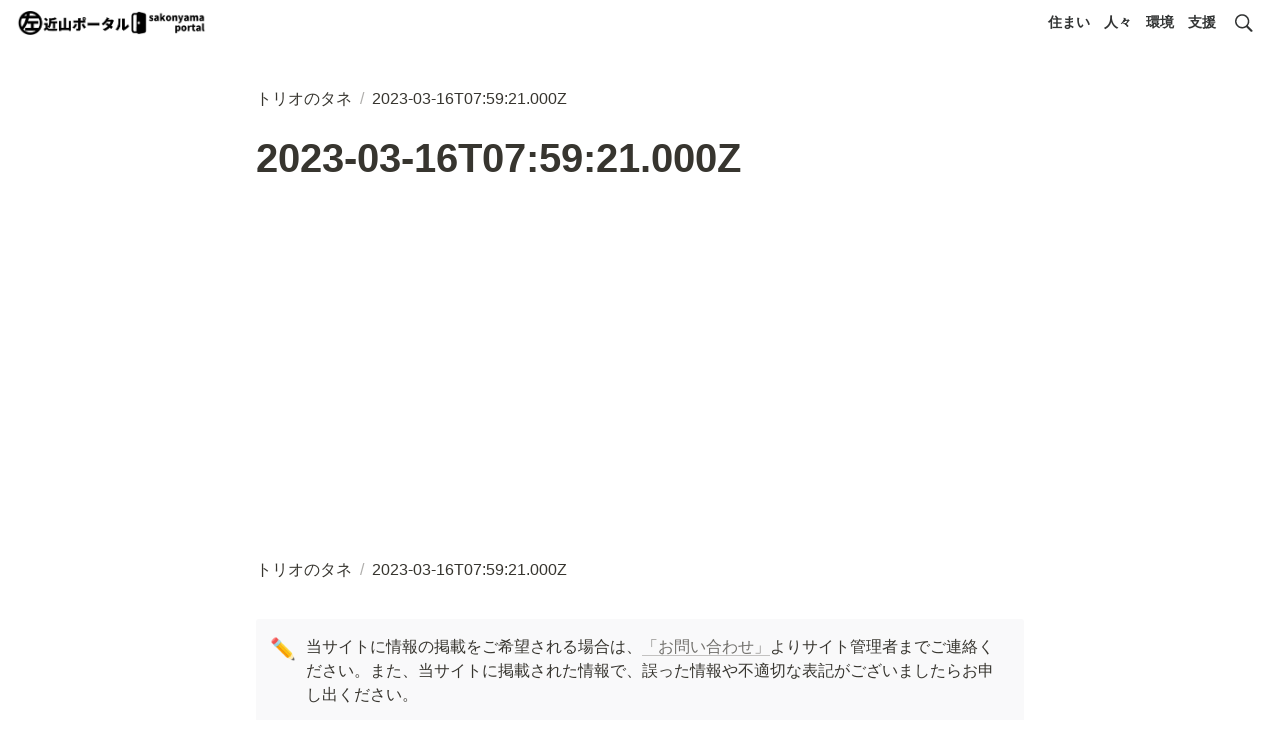

--- FILE ---
content_type: text/html; charset=utf-8
request_url: https://kurashi.sakonyama-danchi.com/3d973365c20f43649e21a6bd061de12e
body_size: 16367
content:
<!DOCTYPE html><html lang="ja"><head><meta charSet="utf-8" data-next-head=""/><meta name="viewport" content="width=device-width" data-next-head=""/><script async="" src="https://www.googletagmanager.com/gtag/js?id=G-M4PE0V78XE" data-next-head=""></script><script data-next-head="">
  window.dataLayer = window.dataLayer || [];
  function gtag(){dataLayer.push(arguments);}
  gtag('js', new Date());

  gtag('config', 'G-M4PE0V78XE');
</script><link rel="preconnect" href="https://fonts.googleapis.com" data-next-head=""/><link rel="preconnect" href="https://fonts.gstatic.com" crossorigin="" data-next-head=""/><link href="https://fonts.googleapis.com/css2?family=Zen+Kaku+Gothic+New:wght@400&amp;display=swap" rel="stylesheet" data-next-head=""/><link href="http://fonts.googleapis.com/earlyaccess/notosansjp.css" data-next-head=""/><script type="text/javascript" data-next-head="">
    (function(c,l,a,r,i,t,y){
        c[a]=c[a]||function(){(c[a].q=c[a].q||[]).push(arguments)};
        t=l.createElement(r);t.async=1;t.src="https://www.clarity.ms/tag/"+i;
        y=l.getElementsByTagName(r)[0];y.parentNode.insertBefore(t,y);
    })(window, document, "clarity", "script", "l95j5e84p4");
</script><meta name="generator" content="Wraptas.com" data-next-head=""/><title data-next-head="">2023-03-16T07:59:21.000Z - 左近山ポータル</title><meta property="og:title" content="2023-03-16T07:59:21.000Z - 左近山ポータル" data-next-head=""/><meta property="og:site_name" content="左近山ポータル" data-next-head=""/><meta name="description" content="2023-03-16T07:59:21.000Z - 左近山ポータル" data-next-head=""/><meta property="og:description" content="" data-next-head=""/><meta property="og:url" content="https://kurashi.sakonyama-danchi.com/3d973365c20f43649e21a6bd061de12e" data-next-head=""/><link rel="canonical" href="https://kurashi.sakonyama-danchi.com/3d973365c20f43649e21a6bd061de12e" data-next-head=""/><link rel="icon" type="image/png" href="https://storage.googleapis.com/notionstyles.appspot.com/users/gXQKiEPrRBh2oVuVQi854A4ZaOy1/28450d9d-163d-44ac-b6a8-eccabb6edb1f.png" data-next-head=""/><link rel="apple-touch-icon" href="https://storage.googleapis.com/notionstyles.appspot.com/users/gXQKiEPrRBh2oVuVQi854A4ZaOy1/28450d9d-163d-44ac-b6a8-eccabb6edb1f.png" sizes="180x180" data-next-head=""/><link type="application/rss+xml" rel="alternate" title="左近山ポータル" href="https://kurashi.sakonyama-danchi.com/feed.xml" data-next-head=""/><meta property="og:image" data-next-head=""/><meta name="twitter:image" data-next-head=""/><meta name="thumbnail" data-next-head=""/><meta property="og:image:width" content="1200" data-next-head=""/><meta property="og:image:height" content="630" data-next-head=""/><meta property="og:type" content="website" data-next-head=""/><meta name="twitter:card" content="summary_large_image" data-next-head=""/><link rel="stylesheet preload" href="/styles/styles.css?7q81ecI-FxHWtDrXPT3EU" as="style" data-next-head=""/><link rel="stylesheet preload" href="/styles/global.css?7q81ecI-FxHWtDrXPT3EU" as="style" data-next-head=""/><link href="/api/style?siteid=sakonyamaportal&amp;updated=1762823789059" rel="stylesheet preload" as="style" data-next-head=""/><style></style><link data-next-font="" rel="preconnect" href="/" crossorigin="anonymous"/><link rel="preload" href="/_next/static/css/e412166e9eecb4db.css" as="style"/><link rel="stylesheet" href="/_next/static/css/e412166e9eecb4db.css" data-n-g=""/><link rel="preload" href="/_next/static/css/dd42846f82cfe0b2.css" as="style"/><link rel="stylesheet" href="/_next/static/css/dd42846f82cfe0b2.css"/><noscript data-n-css=""></noscript><script defer="" nomodule="" src="/_next/static/chunks/polyfills-42372ed130431b0a.js"></script><script defer="" src="/_next/static/chunks/ff393d78.f2e4ce642b58e98a.js"></script><script defer="" src="/_next/static/chunks/3dd664d2.51690c38387c8271.js"></script><script defer="" src="/_next/static/chunks/7e42aecb.94f8c450c54b9556.js"></script><script defer="" src="/_next/static/chunks/454e6ae6.f9e6837f0b34d7f7.js"></script><script defer="" src="/_next/static/chunks/857105ed.35c53b98cd9ba480.js"></script><script defer="" src="/_next/static/chunks/1366.ab798d20aed295d8.js"></script><script defer="" src="/_next/static/chunks/830.bc3382824a52266d.js"></script><script defer="" src="/_next/static/chunks/2078.32e8df7ec83c93f3.js"></script><script defer="" src="/_next/static/chunks/9112.1616682e0188333d.js"></script><script defer="" src="/_next/static/chunks/8736.b4d89b9910a98637.js"></script><script defer="" src="/_next/static/chunks/3246.5837f7be879d23aa.js"></script><script defer="" src="/_next/static/chunks/4134.0f6a3a9934bdd681.js"></script><script src="/_next/static/chunks/webpack-6488253ec4f79bf0.js" defer=""></script><script src="/_next/static/chunks/framework-a676db37b243fc59.js" defer=""></script><script src="/_next/static/chunks/main-8f677ba50a316bab.js" defer=""></script><script src="/_next/static/chunks/pages/_app-71bb7b06ad621944.js" defer=""></script><script src="/_next/static/chunks/8645-96c4a1f21df67ab9.js" defer=""></script><script src="/_next/static/chunks/834-ae655d4283a6ac90.js" defer=""></script><script src="/_next/static/chunks/pages/%5B...slug%5D-dede44c15ff13ebd.js" defer=""></script><script src="/_next/static/7q81ecI-FxHWtDrXPT3EU/_buildManifest.js" defer=""></script><script src="/_next/static/7q81ecI-FxHWtDrXPT3EU/_ssgManifest.js" defer=""></script></head><body><div id="__next"><div class="lang-ja notion page page_id-3d973365c20f43649e21a6bd061de12e page-3d973365c20f43649e21a6bd061de12e pageMap_150b6d4a6654433c9d37edb1730a5496_3d973365c20f43649e21a6bd061de12e" data-site-id="sakonyamaportal" data-page-id="3d973365c20f43649e21a6bd061de12e" data-pagedepth="2" data-pagetype="page" data-section-separate="false"><header class="header"><div class="header__contentsWrapper"><div class="header__logoArea"><a class="header__link" id="header-logo" href="/"><img src="https://storage.googleapis.com/notionstyles.appspot.com/users/gXQKiEPrRBh2oVuVQi854A4ZaOy1/5ab46115-ca30-4d4a-a4d5-d79ea361934f.png" class="header__img" alt="左近山ポータル" height="24" width="auto"/></a></div><div class="header__btns"><a class="header__btn" href="/sumai" target="" id="header-link-0">住まい</a><a class="header__btn" href="/people" target="" id="header-link-1">人々</a><a class="header__btn" href="/environment" target="" id="header-link-2">環境</a><a class="header__btn" href="/support" target="" id="header-link-3">支援</a></div><button id="header-btn-menu" aria-label="メニュー" aria-haspopup="menu" aria-expanded="false" aria-controls="headerMenu" class="header__menuOpenBtn"><svg viewBox="0 0 512 512"><g><rect y="20" width="512" height="60"></rect><rect y="220" width="512" height="60"></rect><rect y="420" width="512" height="60"></rect></g></svg></button><button id="header-btn-search" aria-label="検索" aria-haspopup="dialog" class="header__searchOpenBtn"><svg class="notion-icon" viewBox="0 0 17 17"><path d="M6.78027 13.6729C8.24805 13.6729 9.60156 13.1982 10.709 12.4072L14.875 16.5732C15.0684 16.7666 15.3232 16.8633 15.5957 16.8633C16.167 16.8633 16.5713 16.4238 16.5713 15.8613C16.5713 15.5977 16.4834 15.3516 16.29 15.1582L12.1504 11.0098C13.0205 9.86719 13.5391 8.45215 13.5391 6.91406C13.5391 3.19629 10.498 0.155273 6.78027 0.155273C3.0625 0.155273 0.0214844 3.19629 0.0214844 6.91406C0.0214844 10.6318 3.0625 13.6729 6.78027 13.6729ZM6.78027 12.2139C3.87988 12.2139 1.48047 9.81445 1.48047 6.91406C1.48047 4.01367 3.87988 1.61426 6.78027 1.61426C9.68066 1.61426 12.0801 4.01367 12.0801 6.91406C12.0801 9.81445 9.68066 12.2139 6.78027 12.2139Z"></path></svg></button><div id="headerMenu" class="header__menu" tabindex="-1"><div class="header__menuWrapper"><a class="header__menuBtn" href="/sumai" target="" id="header-menu-link-0">住まい</a><a class="header__menuBtn" href="/people" target="" id="header-menu-link-1">人々</a><a class="header__menuBtn" href="/environment" target="" id="header-menu-link-2">環境</a><a class="header__menuBtn" href="/support" target="" id="header-menu-link-3">支援</a><button id="header-btn-close" aria-label="メニューを閉じる" class="header__menuCloseBtn"><svg viewBox="0 0 329 329"><g><path d="m194.800781 164.769531 128.210938-128.214843c8.34375-8.339844 8.34375-21.824219 0-30.164063-8.339844-8.339844-21.824219-8.339844-30.164063 0l-128.214844 128.214844-128.210937-128.214844c-8.34375-8.339844-21.824219-8.339844-30.164063 0-8.34375 8.339844-8.34375 21.824219 0 30.164063l128.210938 128.214843-128.210938 128.214844c-8.34375 8.339844-8.34375 21.824219 0 30.164063 4.15625 4.160156 9.621094 6.25 15.082032 6.25 5.460937 0 10.921875-2.089844 15.082031-6.25l128.210937-128.214844 128.214844 128.214844c4.160156 4.160156 9.621094 6.25 15.082032 6.25 5.460937 0 10.921874-2.089844 15.082031-6.25 8.34375-8.339844 8.34375-21.824219 0-30.164063zm0 0"></path></g></svg></button></div></div></div></header><div class="container"><main class="contents no-icon" data-block-id="3d973365-c20f-4364-9e21-a6bd061de12e" id="block-3d973365c20f43649e21a6bd061de12e"><section class="titleSection"><div class="titleSection__contentsWrapper"><div class="breadcrumbs titleSectionBreadcrumb"><a class="breadcrumb__link passive" href="/150b6d4a6654433c9d37edb1730a5496"><span class="breadcrumb__title">トリオのタネ</span></a><span class="breadcrumb__spacer">/</span><span class="breadcrumb__link active"><span class="breadcrumb__title">2023-03-16T07:59:21.000Z</span></span></div><h1 class="title">2023-03-16T07:59:21.000Z</h1></div></section><div class="notion-collection-row-wrapper"></div><figure class="notion-asset-wrapper notion-asset-wrapper-embed" style="width:400px;min-width:auto;margin-left:auto;margin-right:auto" data-block-id="f062ed12-377e-4fd6-84c6-738f49fa68d0" id="block-f062ed12377e4fd684c6738f49fa68d0"><div class="" style="position:relative;justify-content:center;align-self:center;width:400px;max-width:100%;height:320px;overflow:scroll" data-src="https://tally.so/r/mVGVqj?content=3d973365-c20f-4364-9e21-a6bd061de12e&amp;alignLeft=1&amp;hideTitle=1&amp;transparentBackground=1&amp;dynamicHeight=1"></div></figure><section class="contentsFooterSection"><div class="contentsFooterSection__contentsWrapper"><div class="breadcrumbs footerSectionBreadcrumb"><a class="breadcrumb__link passive" href="/150b6d4a6654433c9d37edb1730a5496"><span class="breadcrumb__title">トリオのタネ</span></a><span class="breadcrumb__spacer">/</span><span class="breadcrumb__link active"><span class="breadcrumb__title">2023-03-16T07:59:21.000Z</span></span></div></div></section></main><footer class="footer"><div class="footer__contentsWrapper"><div class="notion-callout notion-gray_background_co" data-block-id="a16920d5-8cde-488d-882d-7799b3438cf0" id="block-a16920d58cde488d882d7799b3438cf0" data-hascontent="false"><span class="notion-page-icon emoji" role="img" aria-label="✏️">✏️</span><div class="notion-callout-text"><span>当サイトに情報の掲載をご希望される場合は、</span><a class="notion-link" href="/a8bf31932ebb45548dbb3653a944949b">「お問い合わせ」</a><span>よりサイト管理者までご連絡ください。また、当サイトに掲載された情報で、誤った情報や不適切な表記がございましたらお申し出ください。</span></div></div><hr class="notion-hr" data-block-id="29d0c399-5675-439b-bf11-8b71db324278" id="block-29d0c3995675439bbf118b71db324278"/><div class="notion-text" data-block-id="f77df4a4-9410-4793-a478-631d7fda3a3b" id="block-f77df4a494104793a478631d7fda3a3b"><a class="notion-link" href="/">トップ</a><span>｜</span><a class="notion-link" href="/046aeec10fd041e68e31822c46f1915a">INFO</a><span>｜</span><a class="notion-link" href="/a8bf31932ebb45548dbb3653a944949b">お問い合わせ</a><span>｜</span><a class="notion-link" href="/support">寄付支援（個人）</a></div><div class="notion-text" data-block-id="0865711d-2226-4b0d-a966-abbc6d5323f3" id="block-0865711d22264b0da966abbc6d5323f3"><span>©️2022 &quot;sakonyama portal&quot; all rights reserved</span></div><div class="notion-blank" data-block-id="9b7bc660-7757-48b6-9105-c5168a4ed591" id="block-9b7bc660775748b69105c5168a4ed591"> </div></div></footer></div></div></div><script id="__NEXT_DATA__" type="application/json">{"props":{"pageProps":{"siteData":{"topPageSpaceId":"0a84a3c7-c869-4449-b622-1f0b04292922","uid":"gXQKiEPrRBh2oVuVQi854A4ZaOy1","id":"sakonyamaportal","createdAt":1648223014704,"topPageUrl":"https://sakonyama.notion.site/1e1f2e873bf64dc78939f038cdcfef7b","isShowBreadcrumbFooter":true,"breadcrumb__topText":"トップ","excludePageItselfInBreadcrumb":false,"isShowBreadcrumb":true,"isDisableImageZoom":false,"toggleOpen":false,"isHiddenHeaderBreadcrumb":true,"isDarkMode":false,"isSearchOn":true,"footerPageUrl":"https://www.notion.so/sakonyama/e9189bfbde004d248929a60c9074b0a0","themeCssVariables":{"--theme-color":"#6b8e23","--page-link-width":"500","--footer-text-color":"#ffffff","--decoration-color":"#fec700","--content-width":"1000","--section-bg-color":"#e0edd4"},"themeCssId":"","sectionSeparateHeadingNumber":"","isCaptionLink":true,"topPageDescription":"横浜市旭区左近山団地を中心とした地域の暮らしの情報ポータルサイト。","topPageTitle":"左近山ポータル","isNoIndex":false,"header__btns":[{"text":"住まい","url":"/sumai"},{"text":"人々","url":"/people"},{"text":"環境","url":"/environment"},{"text":"支援","url":"/support"}],"redirectOwnDomain":true,"siteName":"左近山ポータル","isHiddenCollectionSearch":true,"enableLinkButton":true,"isNoPublishDate":true,"isNoEditDate":true,"pageLevelToIncludeInFeed":"all","urlLinkPropertyName":"URL","enableUrlLink":true,"domain":"kurashi.sakonyama-danchi.com","excludeCollectionViewInBreadcrumb":true,"siteIcon":"https://storage.googleapis.com/notionstyles.appspot.com/users/gXQKiEPrRBh2oVuVQi854A4ZaOy1/28450d9d-163d-44ac-b6a8-eccabb6edb1f.png","siteLogo":"https://storage.googleapis.com/notionstyles.appspot.com/users/gXQKiEPrRBh2oVuVQi854A4ZaOy1/5ab46115-ca30-4d4a-a4d5-d79ea361934f.png","addSearchBlock":false,"cssFileLinks":[],"databaseContentsDisplayAll":true,"addSiteNameAfterTitle":true,"injectHtmlCodeBlock":true,"isShowShareBtns":false,"switchCollectionViewTabs":true,"displayCollectionViewDescription":true,"getOnlyDb":false,"injectHtml__body":"\u003c!-- Google Tag Manager (noscript) --\u003e\n\u003cnoscript\u003e\u003ciframe src=\"https://www.googletagmanager.com/ns.html?id=GTM-W5KLPMP\"\nheight=\"0\" width=\"0\" style=\"display:none;visibility:hidden\"\u003e\u003c/iframe\u003e\u003c/noscript\u003e\n\u003c!-- End Google Tag Manager (noscript) --\u003e\n\n\n\u003ca class=\"pagetop\" href=\"#\"\u003e\u003cdiv class=\"pagetop__arrow\"\u003e\u003c/div\u003e\u003c/a\u003e","injectHtml":"\u003c!-- Google tag (gtag.js) --\u003e\n\u003cscript async src=\"https://www.googletagmanager.com/gtag/js?id=G-M4PE0V78XE\"\u003e\u003c/script\u003e\n\u003cscript\u003e\n  window.dataLayer = window.dataLayer || [];\n  function gtag(){dataLayer.push(arguments);}\n  gtag('js', new Date());\n\n  gtag('config', 'G-M4PE0V78XE');\n\u003c/script\u003e\n\n\n\u003clink rel=\"preconnect\" href=\"https://fonts.googleapis.com\"\u003e\n\u003clink rel=\"preconnect\" href=\"https://fonts.gstatic.com\" crossorigin\u003e\n\u003clink href=\"https://fonts.googleapis.com/css2?family=Zen+Kaku+Gothic+New:wght@400\u0026display=swap\" rel=\"stylesheet\"\u003e\n\n\u003clink href=\"http://fonts.googleapis.com/earlyaccess/notosansjp.css\"\u003e\n\n\n\u003cscript type=\"text/javascript\"\u003e\n    (function(c,l,a,r,i,t,y){\n        c[a]=c[a]||function(){(c[a].q=c[a].q||[]).push(arguments)};\n        t=l.createElement(r);t.async=1;t.src=\"https://www.clarity.ms/tag/\"+i;\n        y=l.getElementsByTagName(r)[0];y.parentNode.insertBefore(t,y);\n    })(window, document, \"clarity\", \"script\", \"l95j5e84p4\");\n\u003c/script\u003e","cssWriting":"html {\n    scroll-behavior: smooth;\n}\n.pagetop {\n    height: 40px;\n    width: 40px;\n    position: fixed;\n    right: 20px;\n    bottom: 20px;\n    background: #fff;\n    border: solid 2px #000;\n    border-radius: 50%;\n    display: flex;\n    justify-content: center;\n    align-items: center;\n    z-index: 2;\n    opacity: 70%;\n}\n\n.pagetop__arrow {\n    height: 10px;\n    width: 10px;\n    border-top: 3px solid #000;\n    border-right: 3px solid #000;\n    transform: translateY(20%) rotate(-45deg);\n}\n@media (hover: hover) and (pointer: fine) {\n    .pagetop:hover, .pagetop:hover .pagetop__arrow {\n        border-color: #0085ee;\n    }\n}\n\n\n\n\n\n/*リンクにカーソル合わせたらちょっと暗くなる*/\n.notion-link:hover{\n   background-color: #efefef; \n}\n\n/*外部リンクは緑ボタン*/\n.notion-text .notion-link[target=\"_blank\"] {\n    display: block;\n    width: 300px auto;  /* ボタン幅 */\n    margin: 10px auto;\n    padding: 20px auto;\n    color: #000; /* 文字色 */\n    text-align: center;\n    font-size: 1rem;\n    font-weight: bold;\n    background-color: #15944c; /* ボタン色 */\n    border-radius: 5px;\n    border: none;\n    opacity: 0.7 !important;\n}\n.notion-text .notion-link[target=\"_blank\"]:hover{\n   background-color: #efefef; \n}\n\n\n/*トップページのアイコンなど消す*/\n.page_id-1e1f2e873bf64dc78939f038cdcfef7b .titleSection {\n    display: none;\n}\n.page_id-1e1f2e873bf64dc78939f038cdcfef7b .pageIconSpacer {\n    display: none;\n}\n.page_id-1e1f2e873bf64dc78939f038cdcfef7b .contents{\n\t\tpadding-top: 1em;\n}\n\n\n/*カバーイメージの見切れをなくす*/\n.coverImage {\n  height: auto;\n  max-width: 800px;\n}\n\n/*モバイルでギャラリービューを二列に*/\n@media (max-width: 640px) {\n\t.notion-gallery-grid {\n\t\tgrid-template-columns: repeat(2, 1fr);\n\t}\n\t.notion-collection-card-cover {\n\t\theight: 100px;\n\t}\n}\n/*ギャラリーカードの角丸をなくす*/\n.notion-collection-card {\n   border-radius: 0px!important;\n   box-shadow: none!important;\n}\n/*ギャラリーカードにホバーしたら枠線を緑にする*/\n.notion-collection-card:hover {\n   border: 2px solid #15944c!important;\n   background-color: #f0f0f0!important;\n}\n\n\n\n/*モバイルでブックマークの写真表示*/\n@media (max-width: 640px) {\n\t\t.notion-bookmark {\n        border-radius: 12px;\n        flex-direction: column-reverse;\n    }\n    .notion-bookmark \u003e div:first-child {\n        flex: 4 1;\n    }\n    .notion-bookmark-description {\n        display: none;\n    }\n    .notion-bookmark-image {\n        display: block;\n        width: 100%;\n    }\n}\n\n/*行間を広げる*/\n.notion-text { line-height: 1.7; }\n\n/*フォント変更*/\n.page { font-family: 'Zen Kaku Gothic New', sans-serif;}\n\n\n/*ギャラリーをフェードイン*/\n.page {\n  animation: popup 2s cubic-bezier(0.22, 1, 0.36, 1) 1 forwards;\n}\n\n/* ふわっとするアニメーション一旦停止\n@keyframes popup {\n  0% {\n    transform: translateY(40px) scale(1);\n    opacity: 0;\n  }\n  100% {\n    transform: translateY(0) scale(1.0);\n  }\n  80%, 100% {\n    opacity: 1;\n  }\n}\n*/\n\n/*trio配下のページ*/\n/*フォントをnoto sans jpに*/\n.page[class*=\"pageMap__top_trio_\"] {\n    font-family: 'Noto Sans JP', sans-serif!important;\n    padding-top: 0;\n}\n\n/*ヘッダー消す*/\n.page[class*=\"pageMap__top_trio_\"] .header {\n  display: none;\n}\n/*フッター消す*/\n.page[class*=\"pageMap__top_trio_\"] .footer {\n  display: none;\n}\n/*パンクズ消す*/\n.page[class*=\"pageMap__top_trio_\"] .breadcrumbs {\n    display: none;\n}\n/* タイトル消す*/\n.page[class*=\"pageMap__top_trio_\"] .titleSection {\n    display: none;\n}\n/* アイコン消す*/\n.page[class*=\"pageMap__top_trio_\"] .pageIconSpacer {\n    display: none;\n}\n/* タイトル削除位置調整*/\n.page[class*=\"pageMap__top_trio_\"] .contents{\n\t\tpadding-top: 1em;\n}\n\n/*トグルを囲む*/\n.page[class*=\"pageMap__top_trio_\"] .notion-toggle {\n    background: #FFFFFF !important;\n    border: 2px solid #000000 !important;\n    border-radius: 5px !important;\n    margin: 0 auto 20px!important;\n    position: relative!important;\n    /*width: 100%!important;*/\n    -webkit-user-select: none!important;\n    -moz-user-select: none!important;\n    -ms-user-select: none!important;\n    margin-top: 25px!important;\n    margin-bottom: -0.5px!important;\n    padding-right: 5px;\n    padding-left: 5px;\n}\n\n/* h2見出しの横に棒を追加 */\n.page[class*=\"pageMap__top_trio_\"] .contents h2 {\n   border-left: 4px solid #15944c;\n   padding-left: 0.7em \n}\n/* H1　見出しに下線を追加 */\n.page[class*=\"pageMap__top_trio_\"] .contents h1 {\n   border-bottom: 2px solid #15944c;\n   padding-bottom: 0.1em;\n}\n\n\n/*目次のスタイルを変える*/\n.page[class*=\"pageMap__top_trio_\"] .notion-table-of-contents-item-body {\n   color: #0085ee!important;\n   font-weight: bold!important;\n   font-size: 1.1em!important;\n   text-decoration: none!important;\n}\n.page[class*=\"pageMap__top_trio_\"] .notion-table-of-contents-item {\n   padding-bottom: 1px\n}\n\n/*モバイルカレンダーの印を変える*/\n.page[class*=\"pageMap__top_trio_\"] .notion-calendar-link--spLink:before {\n    left: 0!important;\n    width: 100%!important;\n    height: 10px!important;\n    background: #008555!important;\n    border-radius: 5px!important;\n}\n\n/*データベースページのプロパティ幅をautoに*/\n.page[class*=\"pageMap__top_trio_\"] .notion-collection-row-property .notion-collection-column-title {\n    width: auto!important;\n}","slugsWithMeta":{"$top":{"description":"横浜市旭区左近山団地を中心とした地域の暮らしの情報ポータルサイト。","notionPageUrl":"","title":"左近山ポータル"},"district":{"notionPageUrl":"https://sakonyama.notion.site/eaf389841d2540bab3d4cc047ea87685"},"areadefine":{"notionPageUrl":"https://sakonyama.notion.site/ba0473d75b844aa1927932a2e23b8680"},"environment":{"notionPageUrl":"https://sakonyama.notion.site/359a5bd0880347f19977bc1731cc8569"},"calendar":{"injectHtml__body":"","injectHtml":"","notionPageUrl":"https://www.notion.so/sakonyama/7ad7f8cbdcb445a5bfed3ba2fa692c3a?v=1f91df25b7ae44f0a75115290e8970a4\u0026pvs=4"},"welcome":{"notionPageUrl":"https://sakonyama.notion.site/c5b79ab9eb984a558d1df89afbab0604"},"opendeta2021":{"notionPageUrl":"https://sakonyama.notion.site/2021-ff1dd75bb7df4934a15ca998a9df4347"},"trio_thankyou":{"notionPageUrl":"https://www.notion.so/sakonyama/2-3-4-e10f4fae786545aa8609131e1d700e76?pvs=4"},"trio-event":{"isNoIndex":true,"notionPageUrl":"https://sakonyama.notion.site/627ee98c5a0448498a26c08016bf06f2?v=76d417f72d774dbb878568cf452117f7\u0026pvs=4"},"trio-usergide":{"isNoIndex":true,"injectHtml":"\u003cscript type=\"text/javascript\"\u003e\n    (function(c,l,a,r,i,t,y){\n        c[a]=c[a]||function(){(c[a].q=c[a].q||[]).push(arguments)};\n        t=l.createElement(r);t.async=1;t.src=\"https://www.clarity.ms/tag/\"+i;\n        y=l.getElementsByTagName(r)[0];y.parentNode.insertBefore(t,y);\n    })(window, document, \"clarity\", \"script\", \"l947l2prpg\");\n\u003c/script\u003e","notionPageUrl":"https://sakonyama.notion.site/e17b09a097654fddb3f30a7b2fec33a3?pvs=4","cssWriting":".header {\n  display: none;\n}\n.page {\n  padding-top: 0;\n}\n\n.footer {\n  display: none;\n}\n\n.breadcrumbs {\n    display: none;\n}"},"trioseed":{"notionPageUrl":"https://www.notion.so/sakonyama/49b5960701ed44af858eab55abe6070b"},"people":{"notionPageUrl":"https://sakonyama.notion.site/7ba7f681e9694fd7835b44874401e2fb"},"triosakonyama_kengakukai":{"notionPageUrl":"https://sakonyama.notion.site/57ebbe75151c4bddb51d6d7d38498dbe?pvs=4"},"support":{"notionPageUrl":"https://sakonyama.notion.site/a9c43ba123154ee9be9dbc2dbb5737c4"},"kurashi":{"notionPageUrl":"https://sakonyama.notion.site/142c4af11c3b4909b2be0c5d415bacf0"},"trio_coworking":{"injectHtml__body":"\u003cscript type=\"text/javascript\" src=\"https://step.lme.jp/wm-popup/WMcFYxBn1685072375.js\"\u003e\u003c/script\u003e","cssWriting":".header {\n  display: none;\n}\n.page {\n  padding-top: 0;\n}\n\n.breadcrumbs {\n        display: none;\n}\n\n.coverImage {\n  height: auto;\n  max-width: 800px;\n}\n\n\n.footer {\n  display: none;\n}\n\n\n@media (max-width: 640px) {\n\t.notion-gallery-grid {\n\t\tgrid-template-columns: repeat(2, 1fr);\n\t}\n}\n\n.notion-gallery .notion-collection-card:hover {\n    transform: scale(1.04) !important;\n}\n\n\n/*画像のアスペクト比を横:縦=200:150に指定*/\n.notion-collection-card{\n   aspect-ratio: 200 / 200;\n}\n.notion-collection-card-cover{\n     height: 100%;\n}\n\n/*タイトルを非表示にする*/\n.notion-gallery .notion-collection-card-body{\n    display:none;\n}\n\n\n.pageIcon-cover {\n    position:center;\n}","title":"トリオ左近山｜左近山団地のコワーキングスペース","ogImage":"https://storage.googleapis.com/notionstyles.appspot.com/users/gXQKiEPrRBh2oVuVQi854A4ZaOy1/ab06f776-1687-4768-81e8-3a01868b4ee6.png","notionPageUrl":"https://www.notion.so/sakonyama/d44e053b11fb493b8bec87dfda674169?pvs=4","injectHtml":"\u003cmeta http-equiv=\"refresh\" content=\"0;URL=https://bento.me/triosakonyama\"\u003e"},"trio-starting":{"injectHtml":"\u003cscript type=\"text/javascript\"\u003e\n    (function(c,l,a,r,i,t,y){\n        c[a]=c[a]||function(){(c[a].q=c[a].q||[]).push(arguments)};\n        t=l.createElement(r);t.async=1;t.src=\"https://www.clarity.ms/tag/\"+i;\n        y=l.getElementsByTagName(r)[0];y.parentNode.insertBefore(t,y);\n    })(window, document, \"clarity\", \"script\", \"l94fr1qmmh\");\n\u003c/script\u003e","notionPageUrl":"https://www.notion.so/sakonyama/680acd0838d747918ddc77da5f4eb6f9?pvs=4","isNoIndex":true},"trio":{"injectHtml__body":"","description":"左近山団地の元診療所を改修した、団地暮らしを面白くするラボです。\n普段は専有デスクのシェアオフィス\n時によって本屋、イベント会場、そして団地で楽しいことをしたい人たちの密談が行われます。","injectHtml":"\u003clink rel=\"shortcut icon\" href=\"https://s3.ap-northeast-1.amazonaws.com/wraptas-prod/sakonyamaportal/d41b2495-4d62-4920-b310-34a19d82f55c/73a3a1dcf031c1420d9272a35377932f.ico\"\u003e\n\n\u003cmeta property=\"og:site_name\" content=\"Goldilocks inc.\"\u003e","ogImage":"https://storage.googleapis.com/notionstyles.appspot.com/users/gXQKiEPrRBh2oVuVQi854A4ZaOy1/5bc70d37-7f5f-4813-b8a5-e2be1be1d29f.png","title":"トリオ左近山｜団地暮らしを面白くするラボ＠横浜 左近山団地","notionPageUrl":"https://www.notion.so/sakonyama/34955d7f54474030898b62c6fddf475e?pvs=4","cssWriting":"\n            #block-1acde6b2005a41c1a90055cbe9af00ed {\n                position: relative!important;\n                width: 100%!important;\n                height: 80vh!important;\n                overflow: hidden!important;\n            }\n            #block-1acde6b2005a41c1a90055cbe9af00ed img {\n                position: absolute;\n                top: 50%;\n                left: 50%;\n                transform: translate(-50%, -50%);\n                width: 100%;\n                height: 100%;\n                object-fit: cover;\n            }\n            #block-1acde6b2005a41c1a90055cbe9af00ed p {\n                position: absolute;\n                top: 50%;\n                left: 50%;\n                transform: translate(-50%, -50%);\n                color: white;\n                font-size: 1.5em;\n                font-weight: bold;\n                white-space: nowrap;\n            }\n            \n            \n/*1000px以上の場合は、目次を画面左側中央付近に固定*/\n@media (min-width: 1000px) {\n   #block-030b6222659f48399a8c8d10d7ef2511 {\n      position: fixed;\n    top: 50%;\n    left: 5%;\n    transform: translateY(-50%);\n    width: calc(90% - 800px);\n   }\n}\n\n\n/*画面幅が900px以上の時.containerの右側の余白を10%にする*/\n@media (min-width: 900px) {\n   .container {\n      margin-right: 5%!important;\n   }\n}\n\n\n\n/*フォントをnoto sans jpに*/\n.page {\n    font-family: 'Noto Sans JP', sans-serif!important;\n    padding-top: 0;\n}\n\n/*ヘッダー消す*/\n.header {\n  display: none;\n}\n/*フッター消す*/\n.footer {\n  display: none;\n}\n/*パンクズ消す*/\n.breadcrumbs {\n    display: none;\n}\n/* タイトル消す*/\n.titleSection {\n    display: none;\n}\n/* アイコン消す*/\n.pageIconSpacer {\n    display: none;\n}\n/* タイトル削除位置調整*/\n.contents{\n\t\tpadding-top: 1em;\n}\n\n\n/*トグルを囲む*/\n.notion-toggle {\n    background: #FFFFFF !important;\n    border: 2px solid #000000 !important;\n    border-radius: 5px !important;\n    margin: 0 auto 20px!important;\n    position: relative!important;\n    /*width: 100%!important;*/\n    -webkit-user-select: none!important;\n    -moz-user-select: none!important;\n    -ms-user-select: none!important;\n    margin-top: 25px!important;\n    margin-bottom: -0.5px!important;\n    padding-right: 5px;\n    padding-left: 5px;\n}\n\n/* h2見出しの横に棒を追加 */\n.contents h2 {\n   border-left: 4px solid #15944c;\n   padding-left: 0.7em \n}\n/* H1　見出しに下線を追加 */\n.contents h1 {\n   border-bottom: 2px solid #15944c;\n   padding-bottom: 0.1em;\n}\n\n\n/*目次のスタイルを変える*/\n.notion-table-of-contents-item-body {\n   color: #0085ee!important;\n   font-weight: bold!important;\n   font-size: 1.1em!important;\n   text-decoration: none!important;\n}\n.notion-table-of-contents-item {\n   padding-bottom: 1px\n}\n\n\n/*データベースページのプロパティ幅をautoに*/\n.notion-collection-row-property .notion-collection-column-title {\n    width: auto!important;\n}\n\n/*LINE用ページ置き場を非表示*/\n#block-494aba56d28c421eaec1b2a94b0239f8 {\n    display: none;\n}\n\n/* イベントギャラリーを６つまで表示　block-は個別のID、n+3の3を変えると非表示する件数を変更できます。 */\n#block-681de2de44e04f30b7eed4b563a3a03e .notion-collection-card:nth-child(n+7) {\n    display: none;\n}\n\n/* お知らせ　*/\n.notion-list-item {\n    padding: none!important;\n    border-bottom: none!important;\n}\n#block-4465e0fafe804b3c834e76e7eeab2f64 .notion-collection:nth-child(n+5) {\n    display: none;\n}\n\n}\n\n/* instagramフィードボタンを消す*/\n.PIz4HixPF9mDMQqIRfcD {\n    display: none!important;\n}"},"trio_club":{"cssWriting":".header {\n  display: none;\n}\n.page {\n  padding-top: 0;\n}\n\n.breadcrumbs {\n        display: none;\n}\n\n.coverImage {\n  height: auto;\n  max-width: 800px;\n}\n\n\n.footer {\n  display: none;\n}\n\n\n@media (max-width: 640px) {\n\t.notion-gallery-grid {\n\t\tgrid-template-columns: repeat(2, 1fr);\n\t}\n}\n\n.notion-gallery .notion-collection-card:hover {\n    transform: scale(1.04) !important;\n}\n\n\n/*画像のアスペクト比を横:縦=200:150に指定*/\n.notion-collection-card{\n   aspect-ratio: 200 / 200;\n}\n.notion-collection-card-cover{\n     height: 100%;\n}\n\n/*タイトルを非表示にする*/\n.notion-gallery .notion-collection-card-body{\n    display:none;\n}\n\n\n.pageIcon-cover {\n    position:center;\n}","notionPageUrl":"https://www.notion.so/sakonyama/692b248846c04844bc0ad185c4831d49?pvs=4","title":"トリオクラブ｜住んでる地域での「やってみたい」でちょうどよくつながろう！","injectHtml__body":"\u003cscript type=\"text/javascript\" src=\"https://step.lme.jp/wm-popup/WMcFYxBn1685072375.js\"\u003e\u003c/script\u003e","injectHtml":"\u003cmeta http-equiv=\"refresh\" content=\"0;URL=https://bento.me/triosakonyama\"\u003e","ogImage":"https://storage.googleapis.com/notionstyles.appspot.com/users/gXQKiEPrRBh2oVuVQi854A4ZaOy1/70f06be6-40ed-44bd-a6b4-f7450a996b90.png"},"trio/inspection":{"cssWriting":".header {\n  display: none;\n}\n.page {\n  padding-top: 0;\n}\n\n.breadcrumbs {\n        display: none;\n}\n\n.coverImage {\n  height: auto;\n  max-width: 800px;\n}\n\n\n.footer {\n  display: none;\n}\n\n\n@media (max-width: 640px) {\n\t.notion-gallery-grid {\n\t\tgrid-template-columns: repeat(2, 1fr);\n\t}\n}\n\n.notion-gallery .notion-collection-card:hover {\n    transform: scale(1.04) !important;\n}\n\n\n/*画像のアスペクト比を横:縦=200:150に指定*/\n.notion-collection-card{\n   aspect-ratio: 200 / 200;\n}\n.notion-collection-card-cover{\n     height: 100%;\n}\n\n/*タイトルを非表示にする*/\n.notion-gallery .notion-collection-card-body{\n    display:none;\n}\n\n\n.pageIcon-cover {\n    position:center;\n}","ogImage":"https://storage.googleapis.com/notionstyles.appspot.com/users/gXQKiEPrRBh2oVuVQi854A4ZaOy1/32b06cdc-0b7c-48e7-a76b-8dfea567ea66.png","injectHtml":"\u003cmeta http-equiv=\"refresh\" content=\"0;URL=https://bento.me/triosakonyama\"\u003e","title":"トリオ左近山見学予約","notionPageUrl":"https://www.notion.so/sakonyama/d46581e015864f58a10e9c3edb47d23d?pvs=4"},"sumai":{"notionPageUrl":"https://sakonyama.notion.site/96d4644779374f02947aa1b0d4a0d298"},"triosakonyama-secondlifestart2":{"pageType":"notion","notionPageUrl":"https://www.notion.so/sakonyama/2a8d447b6e3781a59500f26e8a4d35b5","textPageContentType":"text/plain","textPageContent":"","cssWriting":"/*フォントをnoto sans jpに*/\n.page {\n    font-family: 'Noto Sans JP', sans-serif!important;\n    padding-top: 0;\n}\n\n/* タイトル消す*/\n.titleSection {\n    display: block!important;\n}\n/* アイコン消す*/\n.pageIconSpacer {\n    display: block!important;\n}"}},"updatedAt":1762823789059},"pageRecordMap":{"block":{"3d973365-c20f-4364-9e21-a6bd061de12e":{"value":{"id":"3d973365-c20f-4364-9e21-a6bd061de12e","version":3,"type":"page","properties":{"PpXj":[["‣",[["p","f91bde42-b4cf-4049-a05c-4f1992620018","0a84a3c7-c869-4449-b622-1f0b04292922"]]]],"RDYN":[["‣",[["p","f91bde42-b4cf-4049-a05c-4f1992620018","0a84a3c7-c869-4449-b622-1f0b04292922"]]]],"title":[["2023-03-16T07:59:21.000Z"]]},"content":["f062ed12-377e-4fd6-84c6-738f49fa68d0"],"created_time":1678953562136,"last_edited_time":1678954885208,"parent_id":"50eb5574-b20e-4487-838c-5c7603dab3c5","parent_table":"collection","alive":true,"space_id":"0a84a3c7-c869-4449-b622-1f0b04292922"},"role":"reader"},"392582fc-2ee4-4934-a98d-03d6baf2d272":{"value":{"id":"392582fc-2ee4-4934-a98d-03d6baf2d272","version":63,"type":"collection_view","view_ids":["c8a71ce6-3718-4c0c-ba49-92e91cacb363"],"collection_id":"50eb5574-b20e-4487-838c-5c7603dab3c5","format":{"collection_pointer":{"id":"50eb5574-b20e-4487-838c-5c7603dab3c5","table":"collection","spaceId":"0a84a3c7-c869-4449-b622-1f0b04292922"}},"created_time":1678599688552,"last_edited_time":1683818217156,"parent_id":"09dfe8b3-7c03-4d3b-8b56-786b14576075","parent_table":"block","alive":true,"space_id":"0a84a3c7-c869-4449-b622-1f0b04292922","crdt_format_version":1,"crdt_data":{"title":{"r":"iB9FjLXH5QcfN5MiOivkFw,\"start\",\"end\"","n":{"iB9FjLXH5QcfN5MiOivkFw,\"start\",\"end\"":{"s":{"x":"iB9FjLXH5QcfN5MiOivkFw","i":[{"t":"s"},{"t":"e"}],"l":""},"c":[]}}}}},"role":"reader"},"09dfe8b3-7c03-4d3b-8b56-786b14576075":{"value":{"id":"09dfe8b3-7c03-4d3b-8b56-786b14576075","version":53,"type":"toggle","properties":{"title":[["vote log"]]},"content":["392582fc-2ee4-4934-a98d-03d6baf2d272"],"created_time":1683818194676,"last_edited_time":1683818217156,"parent_id":"150b6d4a-6654-433c-9d37-edb1730a5496","parent_table":"block","alive":true,"space_id":"0a84a3c7-c869-4449-b622-1f0b04292922","crdt_format_version":1,"crdt_data":{"title":{"r":"P6eJn9HDfvJ4YopZ8BJUwg,\"start\",\"end\"","n":{"P6eJn9HDfvJ4YopZ8BJUwg,\"start\",\"end\"":{"s":{"x":"P6eJn9HDfvJ4YopZ8BJUwg","i":[{"t":"s"},{"t":"t","i":["tO6xBDieIHaA",1],"o":"start","l":8,"c":"vote log"},{"t":"e"}],"l":""},"c":[]}}}}},"role":"reader"},"150b6d4a-6654-433c-9d37-edb1730a5496":{"value":{"id":"150b6d4a-6654-433c-9d37-edb1730a5496","version":423,"type":"page","properties":{"title":[["トリオのタネ"]]},"content":["fc25f85d-b3f3-4f44-a428-9fbd432cfdc7","99cb2c88-8f76-4ec0-b05c-75256060b207","7a20f493-d844-47b8-ac0b-8bcd966d1917","eb8990ba-1e55-4e1e-92c8-1b7f612781b6","2bff0587-5ab3-43cb-b96f-1ad2f326aa27","5da622c0-ef06-45f0-8d5c-376a9d4387ca","09dfe8b3-7c03-4d3b-8b56-786b14576075","ebdbd1a6-94a3-469c-a0e7-bc05c1ea778d"],"format":{"site_id":"1b44a3c7-c869-8105-a4c8-00791f975992","page_full_width":true},"permissions":[{"role":"editor","type":"user_permission","user_id":"17b5c3bf-3988-403d-aa6c-4a387570e9a7"},{"role":{"read_content":true,"insert_content":true,"update_content":true},"type":"bot_permission","bot_id":"077cc358-7ac5-444f-8f52-4bb903175762","parent_id":"17b5c3bf-3988-403d-aa6c-4a387570e9a7","parent_table":"notion_user"},{"role":{"read_content":true},"type":"bot_permission","bot_id":"9d81cb3d-0854-40eb-9867-f8781a2dae64","parent_id":"17b5c3bf-3988-403d-aa6c-4a387570e9a7","parent_table":"notion_user"},{"role":"reader","type":"public_permission","is_site":true,"added_timestamp":1678953748503,"allow_duplicate":true}],"created_time":1678940722690,"last_edited_time":1717941568357,"parent_id":"43c77b29-d1c4-45a3-bbd7-5a4212429069","parent_table":"block","alive":true,"file_ids":["08da9bdc-6287-4ef7-b580-b87644655495"],"space_id":"0a84a3c7-c869-4449-b622-1f0b04292922","crdt_format_version":1,"crdt_data":{"title":{"r":"JVmtvXG9KdCW5CrNupuQbw,\"start\",\"end\"","n":{"JVmtvXG9KdCW5CrNupuQbw,\"start\",\"end\"":{"s":{"x":"JVmtvXG9KdCW5CrNupuQbw","i":[{"t":"s"},{"t":"t","i":["a4yBjO78sRuz",1],"o":"start","l":6,"c":"トリオのタネ"},{"t":"e"}],"l":""},"c":[]}}}}},"role":"reader"},"43c77b29-d1c4-45a3-bbd7-5a4212429069":{"role":"none"},"f062ed12-377e-4fd6-84c6-738f49fa68d0":{"value":{"id":"f062ed12-377e-4fd6-84c6-738f49fa68d0","version":1,"type":"embed","properties":{"source":[["https://tally.so/r/mVGVqj?content=3d973365-c20f-4364-9e21-a6bd061de12e\u0026alignLeft=1\u0026hideTitle=1\u0026transparentBackground=1\u0026dynamicHeight=1"]]},"format":{"block_width":400,"block_height":320},"created_time":1678954885208,"last_edited_time":1678954885208,"parent_id":"3d973365-c20f-4364-9e21-a6bd061de12e","parent_table":"block","alive":true,"space_id":"0a84a3c7-c869-4449-b622-1f0b04292922"},"role":"reader"},"f91bde42-b4cf-4049-a05c-4f1992620018":{"value":{"id":"f91bde42-b4cf-4049-a05c-4f1992620018","version":37,"type":"page","properties":{"@Z?[":[["‣",[["p","3d973365-c20f-4364-9e21-a6bd061de12e","0a84a3c7-c869-4449-b622-1f0b04292922"]]],[","],["‣",[["p","d63b7a22-b677-4667-880c-bb7b128ca011","0a84a3c7-c869-4449-b622-1f0b04292922"]]],[","],["‣",[["p","b9503b37-870b-46d6-8865-a58d871e678b","0a84a3c7-c869-4449-b622-1f0b04292922"]]],[","],["‣",[["p","bc1557e2-4394-4316-84e2-eab9889bff0c","0a84a3c7-c869-4449-b622-1f0b04292922"]]],[","],["‣",[["p","027b6db2-3763-4319-a692-f1f2738dce5b","0a84a3c7-c869-4449-b622-1f0b04292922"]]],[","],["‣",[["p","2baf7a83-d94c-4358-a6e9-98c60d12903f","0a84a3c7-c869-4449-b622-1f0b04292922"]]],[","],["‣",[["p","f4b3a8a5-2f65-4d63-b3d6-af12cae34b8d","0a84a3c7-c869-4449-b622-1f0b04292922"]]],[","],["‣",[["p","9cb2bd2e-a7d9-4fb9-8bba-755a3734780f","0a84a3c7-c869-4449-b622-1f0b04292922"]]],[","],["‣",[["p","8327a3f2-670a-424a-82d7-b0513334cc5f","0a84a3c7-c869-4449-b622-1f0b04292922"]]],[","],["‣",[["p","d788a3ce-5908-4c58-b2ac-e05c5869f779","0a84a3c7-c869-4449-b622-1f0b04292922"]]],[","],["‣",[["p","ced48720-095c-445b-aada-e7c894cb44f7","0a84a3c7-c869-4449-b622-1f0b04292922"]]]],"A]eZ":[["🙍"]],"xx^~":[["トリオの選択肢"]],"title":[["団地フィルムコミッション！"]]},"content":["183de4d5-bb52-4dcf-adc7-0be50d7224f7","fcdfe5a6-e34f-4462-ac4f-4c99e25b6def","837d0ee6-65e3-435f-b030-955c09840945"],"created_time":1678952672778,"last_edited_time":1684292669526,"parent_id":"5bd6e8bf-0d40-4daf-bc74-c34d004b3b0e","parent_table":"collection","alive":true,"space_id":"0a84a3c7-c869-4449-b622-1f0b04292922","crdt_format_version":1,"crdt_data":{"title":{"r":"egH02WbGtojClW_ZukgfvQ,\"start\",\"end\"","n":{"egH02WbGtojClW_ZukgfvQ,\"start\",\"end\"":{"s":{"x":"egH02WbGtojClW_ZukgfvQ","i":[{"t":"s"},{"t":"t","i":["XB995MVVEMny",1],"o":"start","l":13,"c":"団地フィルムコミッション！"},{"t":"e"}],"l":""},"c":[]}}}}},"role":"reader"},"d63b7a22-b677-4667-880c-bb7b128ca011":{"value":{"id":"d63b7a22-b677-4667-880c-bb7b128ca011","version":1,"type":"page","properties":{"RDYN":[["‣",[["p","f91bde42-b4cf-4049-a05c-4f1992620018","0a84a3c7-c869-4449-b622-1f0b04292922"]]]],"title":[["2023-03-16T08:43:26.000Z"]]},"created_time":1678956518337,"last_edited_time":1678956518337,"parent_id":"50eb5574-b20e-4487-838c-5c7603dab3c5","parent_table":"collection","alive":true,"space_id":"0a84a3c7-c869-4449-b622-1f0b04292922"},"role":"reader"},"b9503b37-870b-46d6-8865-a58d871e678b":{"value":{"id":"b9503b37-870b-46d6-8865-a58d871e678b","version":1,"type":"page","properties":{"RDYN":[["‣",[["p","f91bde42-b4cf-4049-a05c-4f1992620018","0a84a3c7-c869-4449-b622-1f0b04292922"]]]],"title":[["2023-03-16T08:45:32.000Z"]]},"created_time":1678956520713,"last_edited_time":1678956520713,"parent_id":"50eb5574-b20e-4487-838c-5c7603dab3c5","parent_table":"collection","alive":true,"space_id":"0a84a3c7-c869-4449-b622-1f0b04292922"},"role":"reader"},"bc1557e2-4394-4316-84e2-eab9889bff0c":{"value":{"id":"bc1557e2-4394-4316-84e2-eab9889bff0c","version":1,"type":"page","properties":{"RDYN":[["‣",[["p","f91bde42-b4cf-4049-a05c-4f1992620018","0a84a3c7-c869-4449-b622-1f0b04292922"]]]],"title":[["2023-03-16T08:57:20.000Z"]]},"created_time":1678957041540,"last_edited_time":1678957041540,"parent_id":"50eb5574-b20e-4487-838c-5c7603dab3c5","parent_table":"collection","alive":true,"space_id":"0a84a3c7-c869-4449-b622-1f0b04292922"},"role":"reader"},"027b6db2-3763-4319-a692-f1f2738dce5b":{"value":{"id":"027b6db2-3763-4319-a692-f1f2738dce5b","version":1,"type":"page","properties":{"RDYN":[["‣",[["p","f91bde42-b4cf-4049-a05c-4f1992620018","0a84a3c7-c869-4449-b622-1f0b04292922"]]]],"title":[["2023-03-18T10:09:01.000Z"]]},"created_time":1679134142218,"last_edited_time":1679134142218,"parent_id":"50eb5574-b20e-4487-838c-5c7603dab3c5","parent_table":"collection","alive":true,"space_id":"0a84a3c7-c869-4449-b622-1f0b04292922"},"role":"reader"},"2baf7a83-d94c-4358-a6e9-98c60d12903f":{"value":{"id":"2baf7a83-d94c-4358-a6e9-98c60d12903f","version":1,"type":"page","properties":{"RDYN":[["‣",[["p","f91bde42-b4cf-4049-a05c-4f1992620018","0a84a3c7-c869-4449-b622-1f0b04292922"]]]],"title":[["2023-03-20T00:17:37.000Z"]]},"created_time":1679271458370,"last_edited_time":1679271458370,"parent_id":"50eb5574-b20e-4487-838c-5c7603dab3c5","parent_table":"collection","alive":true,"space_id":"0a84a3c7-c869-4449-b622-1f0b04292922"},"role":"reader"},"f4b3a8a5-2f65-4d63-b3d6-af12cae34b8d":{"value":{"id":"f4b3a8a5-2f65-4d63-b3d6-af12cae34b8d","version":1,"type":"page","properties":{"RDYN":[["‣",[["p","f91bde42-b4cf-4049-a05c-4f1992620018","0a84a3c7-c869-4449-b622-1f0b04292922"]]]],"title":[["2023-03-22T10:32:23.000Z"]]},"created_time":1679481144146,"last_edited_time":1679481144146,"parent_id":"50eb5574-b20e-4487-838c-5c7603dab3c5","parent_table":"collection","alive":true,"space_id":"0a84a3c7-c869-4449-b622-1f0b04292922"},"role":"reader"},"9cb2bd2e-a7d9-4fb9-8bba-755a3734780f":{"value":{"id":"9cb2bd2e-a7d9-4fb9-8bba-755a3734780f","version":2,"type":"page","properties":{"RDYN":[["‣",[["p","f91bde42-b4cf-4049-a05c-4f1992620018","0a84a3c7-c869-4449-b622-1f0b04292922"]]]]},"created_time":1680271021328,"last_edited_time":1680271021328,"parent_id":"50eb5574-b20e-4487-838c-5c7603dab3c5","parent_table":"collection","alive":true,"space_id":"0a84a3c7-c869-4449-b622-1f0b04292922"},"role":"reader"},"8327a3f2-670a-424a-82d7-b0513334cc5f":{"value":{"id":"8327a3f2-670a-424a-82d7-b0513334cc5f","version":2,"type":"page","properties":{"RDYN":[["‣",[["p","f91bde42-b4cf-4049-a05c-4f1992620018","0a84a3c7-c869-4449-b622-1f0b04292922"]]]]},"created_time":1680271023084,"last_edited_time":1680271023084,"parent_id":"50eb5574-b20e-4487-838c-5c7603dab3c5","parent_table":"collection","alive":true,"space_id":"0a84a3c7-c869-4449-b622-1f0b04292922"},"role":"reader"},"d788a3ce-5908-4c58-b2ac-e05c5869f779":{"value":{"id":"d788a3ce-5908-4c58-b2ac-e05c5869f779","version":1,"type":"page","properties":{"RDYN":[["‣",[["p","f91bde42-b4cf-4049-a05c-4f1992620018","0a84a3c7-c869-4449-b622-1f0b04292922"]]]],"title":[["2023-05-13T05:10:00.000Z"]]},"created_time":1683954601248,"last_edited_time":1683954601248,"parent_id":"50eb5574-b20e-4487-838c-5c7603dab3c5","parent_table":"collection","alive":true,"space_id":"0a84a3c7-c869-4449-b622-1f0b04292922"},"role":"reader"},"ced48720-095c-445b-aada-e7c894cb44f7":{"value":{"id":"ced48720-095c-445b-aada-e7c894cb44f7","version":4,"type":"page","properties":{"RDYN":[["‣",[["p","f91bde42-b4cf-4049-a05c-4f1992620018","0a84a3c7-c869-4449-b622-1f0b04292922"]]]],"title":[["2023-05-23T02:23:41.000Z"]]},"created_time":1684808622209,"last_edited_time":1684808622210,"parent_id":"50eb5574-b20e-4487-838c-5c7603dab3c5","parent_table":"collection","alive":true,"space_id":"0a84a3c7-c869-4449-b622-1f0b04292922","crdt_format_version":1,"crdt_data":{"title":{"r":"Hy07EJt4H_-fhh7_h-ZuQw,\"start\",\"end\"","n":{"Hy07EJt4H_-fhh7_h-ZuQw,\"start\",\"end\"":{"s":{"x":"Hy07EJt4H_-fhh7_h-ZuQw","i":[{"t":"s"},{"t":"t","i":["nlcIb5S4Wnd7",1],"o":"start","l":24,"c":"2023-05-23T02:23:41.000Z"},{"t":"e"}],"l":""},"c":[]}}}}},"role":"reader"}},"collection":{"50eb5574-b20e-4487-838c-5c7603dab3c5":{"value":{"id":"50eb5574-b20e-4487-838c-5c7603dab3c5","version":54,"name":[["vote data"]],"schema":{"RDYN":{"name":"やってみたい","type":"relation","version":"v2","property":"@Z?[","autoRelate":{"enabled":false},"collection_id":"5bd6e8bf-0d40-4daf-bc74-c34d004b3b0e","collection_pointer":{"id":"5bd6e8bf-0d40-4daf-bc74-c34d004b3b0e","table":"collection","spaceId":"0a84a3c7-c869-4449-b622-1f0b04292922"}},"title":{"name":"name","type":"title"}},"format":{"collection_page_properties":[{"visible":true,"property":"eM|v"}]},"parent_id":"392582fc-2ee4-4934-a98d-03d6baf2d272","parent_table":"block","alive":true,"migrated":true,"space_id":"0a84a3c7-c869-4449-b622-1f0b04292922","deleted_schema":{"\u003e\u003e?t":{"name":"a","type":"formula","target_property":"title","relation_property":"PpXj","target_property_type":"title"},"PpXj":{"name":"want to do","type":"relation","version":"v2","property":"=\u003eY:","autoRelate":{"enabled":false},"collection_id":"fa4efdc1-3185-422d-b00d-d51fa092180d","collection_pointer":{"id":"fa4efdc1-3185-422d-b00d-d51fa092180d","table":"collection","spaceId":"0a84a3c7-c869-4449-b622-1f0b04292922"}},"c^}K":{"name":"voted content","type":"text"},"eM|v":{"name":"タグ","type":"multi_select"}}},"role":"reader"}},"collection_view":{"c8a71ce6-3718-4c0c-ba49-92e91cacb363":{"value":{"id":"c8a71ce6-3718-4c0c-ba49-92e91cacb363","version":9,"type":"table","format":{"table_wrap":true,"table_properties":[{"width":147,"visible":true,"property":"title"},{"width":381,"visible":true,"property":"RDYN"}],"collection_pointer":{"id":"50eb5574-b20e-4487-838c-5c7603dab3c5","table":"collection","spaceId":"0a84a3c7-c869-4449-b622-1f0b04292922"},"collection_page_properties":[{"visible":true,"property":"PpXj"}]},"parent_id":"392582fc-2ee4-4934-a98d-03d6baf2d272","parent_table":"block","alive":true,"page_sort":["d0ecb668-5698-4c13-88bf-5d0b73ad5fe5","fac9a8d8-aead-4b60-96fb-fc5ce0015f4f","2cf1b848-6c90-4d98-9f81-33a309fd52c0"],"space_id":"0a84a3c7-c869-4449-b622-1f0b04292922"},"role":"reader"}},"notion_user":{},"collection_query":{},"signed_urls":{}},"isTopPage":false,"currentPageSlug":"3d973365c20f43649e21a6bd061de12e","siteUrl":"https://kurashi.sakonyama-danchi.com/3d973365c20f43649e21a6bd061de12e","accessDomain":"kurashi.sakonyama-danchi.com","footerRecordMap":{"block":{"e9189bfb-de00-4d24-8929-a60c9074b0a0":{"value":{"id":"e9189bfb-de00-4d24-8929-a60c9074b0a0","version":10,"type":"page","properties":{"title":[["フッター"]]},"content":["a16920d5-8cde-488d-882d-7799b3438cf0","29d0c399-5675-439b-bf11-8b71db324278","f77df4a4-9410-4793-a478-631d7fda3a3b","0865711d-2226-4b0d-a966-abbc6d5323f3","9b7bc660-7757-48b6-9105-c5168a4ed591"],"format":{"copied_from_pointer":{"id":"7d095057-7f1c-414b-ac9b-929392b88e5e","table":"block","spaceId":"08f282b8-204d-4b4d-887e-15118494b5cc"}},"created_time":1648201665787,"last_edited_time":1651127580000,"parent_id":"9ca67df5-8f97-4662-8241-a2edb98ba37c","parent_table":"block","alive":true,"copied_from":"7d095057-7f1c-414b-ac9b-929392b88e5e","space_id":"0a84a3c7-c869-4449-b622-1f0b04292922"},"role":"reader"},"9ca67df5-8f97-4662-8241-a2edb98ba37c":{"value":{"id":"9ca67df5-8f97-4662-8241-a2edb98ba37c","version":18,"type":"page","properties":{"title":[["サイトの運営"]]},"content":["a51272db-a07d-4fbd-b042-86456e8c720d","1f47d2e5-8e29-46f9-b262-db6a644dfd4b","a8bf3193-2ebb-4554-8dbb-3653a944949b","e9189bfb-de00-4d24-8929-a60c9074b0a0","3610b94a-c554-4230-b1a4-40e7df23fa3b"],"format":{"copied_from_pointer":{"id":"812f71a5-51c7-4682-ac19-c3581b14dce4","table":"block","spaceId":"08f282b8-204d-4b4d-887e-15118494b5cc"}},"created_time":1648201665783,"last_edited_time":1652667180001,"parent_id":"046aeec1-0fd0-41e6-8e31-822c46f1915a","parent_table":"block","alive":true,"copied_from":"812f71a5-51c7-4682-ac19-c3581b14dce4","space_id":"0a84a3c7-c869-4449-b622-1f0b04292922","crdt_format_version":1,"crdt_data":{"title":{"r":"ERcAopc6DefrYlKKaSQGMA,\"start\",\"end\"","n":{"ERcAopc6DefrYlKKaSQGMA,\"start\",\"end\"":{"s":{"x":"ERcAopc6DefrYlKKaSQGMA","i":[{"t":"s"},{"t":"t","i":["aeu62qnLjXnw",1],"o":"start","l":6,"c":"サイトの運営"},{"t":"e"}],"l":""},"c":[]}}}}},"role":"reader"},"046aeec1-0fd0-41e6-8e31-822c46f1915a":{"value":{"id":"046aeec1-0fd0-41e6-8e31-822c46f1915a","version":50,"type":"page","properties":{"title":[["このサイトについて"]]},"content":["9ddf46a7-7878-45cd-bc10-7abb1c4c2e62","9b349d05-e6e0-4de9-9df7-6a71080dda93","9ca67df5-8f97-4662-8241-a2edb98ba37c","ba0473d7-5b84-4aa1-9279-32a2e23b8680","58fccfdc-0d70-4ca1-adca-346a309c8660","59a2d4b4-97f8-4d9c-aab8-0c99fa21f151","9dc0096d-7812-49f7-aae6-cd0c7a3097d0","60b1dc7b-9951-4187-864a-54e3a3b511cc","12d25ff1-0136-4cdf-a71c-4b4ea0337f49"],"format":{"page_icon":"❔","copied_from_pointer":{"id":"1099f16a-379a-4eab-8bad-60df33e32174","table":"block","spaceId":"08f282b8-204d-4b4d-887e-15118494b5cc"}},"created_time":1648201665796,"last_edited_time":1665748980001,"parent_id":"5663ad15-66a8-4183-9f6d-ae29ad0abc8f","parent_table":"block","alive":true,"copied_from":"1099f16a-379a-4eab-8bad-60df33e32174","space_id":"0a84a3c7-c869-4449-b622-1f0b04292922","crdt_format_version":1,"crdt_data":{"title":{"r":"JqUNKyET3p9qWWKbU8a-VA,\"start\",\"end\"","n":{"JqUNKyET3p9qWWKbU8a-VA,\"start\",\"end\"":{"s":{"x":"JqUNKyET3p9qWWKbU8a-VA","i":[{"t":"s"},{"t":"t","i":["VosCYoBkBt5V",1],"o":"start","l":9,"c":"このサイトについて"},{"t":"e"}],"l":""},"c":[]}}}}},"role":"reader"},"5663ad15-66a8-4183-9f6d-ae29ad0abc8f":{"value":{"id":"5663ad15-66a8-4183-9f6d-ae29ad0abc8f","version":10,"type":"column","content":["046aeec1-0fd0-41e6-8e31-822c46f1915a"],"format":{"column_ratio":0.3333333333333333},"created_time":1665748980000,"last_edited_time":1680782667754,"parent_id":"f23b2ef3-9d75-4605-b787-1e5f653c25ed","parent_table":"block","alive":true,"space_id":"0a84a3c7-c869-4449-b622-1f0b04292922","crdt_format_version":1,"crdt_data":{"title":{"r":"zkbeTEGu-DdSaiT11gja7g,\"start\",\"end\"","n":{"zkbeTEGu-DdSaiT11gja7g,\"start\",\"end\"":{"s":{"x":"zkbeTEGu-DdSaiT11gja7g","i":[{"t":"s"},{"t":"e"}],"l":""},"c":[]}}}}},"role":"reader"},"f23b2ef3-9d75-4605-b787-1e5f653c25ed":{"value":{"id":"f23b2ef3-9d75-4605-b787-1e5f653c25ed","version":10,"type":"column_list","content":["8a729200-3f2b-4052-8efa-6598002e89f9","5663ad15-66a8-4183-9f6d-ae29ad0abc8f","c81526e6-0a70-4a29-8662-ea7ea04ed1cc"],"created_time":1665748980000,"last_edited_time":1665748980001,"parent_id":"1e1f2e87-3bf6-4dc7-8939-f038cdcfef7b","parent_table":"block","alive":true,"space_id":"0a84a3c7-c869-4449-b622-1f0b04292922","crdt_format_version":1,"crdt_data":{"title":{"r":"PRjCh2ZSZtOCUCEWwOcArQ,\"start\",\"end\"","n":{"PRjCh2ZSZtOCUCEWwOcArQ,\"start\",\"end\"":{"s":{"x":"PRjCh2ZSZtOCUCEWwOcArQ","i":[{"t":"s"},{"t":"e"}],"l":""},"c":[]}}}}},"role":"reader"},"1e1f2e87-3bf6-4dc7-8939-f038cdcfef7b":{"value":{"id":"1e1f2e87-3bf6-4dc7-8939-f038cdcfef7b","version":927,"type":"page","properties":{"title":[["左近山ポータル元データ"]]},"content":["ba47b9fa-a63b-4bd7-8c9a-95e3f5ff3736","6503bf72-ffe0-4091-bb71-8867c3ac0e69","8ee71bf2-f27a-4b93-a1a0-88801f8da20a","b9d5eda5-c61b-46f5-b249-07042ec0dc06","229eb15c-8ffd-4826-b5ad-1d4874fe6ff5","2507bd0d-0b0b-463f-a20e-41fcfd9ad275","c2acf4ae-0687-4845-bbb6-cabe8b580ddc","89bba03b-f3a4-44bd-baff-004d3d92bab6","e30781ec-2869-4bfa-8494-222e8f88cbae","f23b2ef3-9d75-4605-b787-1e5f653c25ed","5601f201-a4c9-4515-9187-ec428050a855","7b660bdf-61fd-4ffc-beb5-f0d3e94415e3"],"format":{"site_id":"1b44a3c7-c869-8141-b1e9-00798dcc1863","page_icon":"/icons/home_gray.svg","page_cover":"https://s3.ap-northeast-1.amazonaws.com/wraptas-prod/sakonyamaportal/1e1f2e87-3bf6-4dc7-8939-f038cdcfef7b/fe8c892642183aebea1fc5ab38622522.png","page_full_width":false,"page_cover_position":0.0293},"permissions":[{"role":{"read_content":true,"insert_content":true,"update_content":true},"type":"bot_permission","bot_id":"6243e755-1290-485a-88c2-4a9fc26b6863","parent_id":"17b5c3bf-3988-403d-aa6c-4a387570e9a7","parent_table":"notion_user"},{"role":{"read_content":true,"insert_content":true,"update_content":true},"type":"bot_permission","bot_id":"c14d98a2-a9f6-449d-9114-62c6c62b886b"},{"role":"editor","type":"user_permission","user_id":"17b5c3bf-3988-403d-aa6c-4a387570e9a7"},{"role":{"read_content":true,"insert_content":true,"update_content":true},"type":"bot_permission","bot_id":"7cbc2f91-8017-48fa-ad53-437e9370a32e","parent_id":"17b5c3bf-3988-403d-aa6c-4a387570e9a7","parent_table":"notion_user"},{"role":{"read_content":true,"insert_content":true,"update_content":true},"type":"bot_permission","bot_id":"077cc358-7ac5-444f-8f52-4bb903175762","parent_id":"17b5c3bf-3988-403d-aa6c-4a387570e9a7","parent_table":"notion_user"},{"role":{"read_content":true,"insert_content":true,"update_content":true},"type":"bot_permission","bot_id":"8b2f5c2d-29ab-42a1-b185-1116b41e8498","parent_id":"17b5c3bf-3988-403d-aa6c-4a387570e9a7","parent_table":"notion_user"},{"role":{"read_content":true},"type":"bot_permission","bot_id":"9d81cb3d-0854-40eb-9867-f8781a2dae64","parent_id":"17b5c3bf-3988-403d-aa6c-4a387570e9a7","parent_table":"notion_user"},{"role":{"read_content":true,"insert_content":true,"update_content":true},"type":"bot_permission","bot_id":"9569ec48-4b4c-4d52-90a2-0235cf1ca2eb","parent_id":"17b5c3bf-3988-403d-aa6c-4a387570e9a7","parent_table":"notion_user"},{"role":"reader","type":"public_permission","is_site":true,"added_timestamp":1667209784798,"allow_duplicate":false}],"created_time":1648201440000,"last_edited_time":1762320489318,"parent_id":"0a84a3c7-c869-4449-b622-1f0b04292922","parent_table":"space","alive":true,"file_ids":["bac97d84-454b-45ef-9090-7fdbc67bc568","639c8367-44ee-4440-969f-97c1f3b86b83"],"space_id":"0a84a3c7-c869-4449-b622-1f0b04292922","crdt_format_version":1,"crdt_data":{"title":{"r":"2PwhZKFx8arP6Ou6ewH8KQ,\"start\",\"end\"","n":{"2PwhZKFx8arP6Ou6ewH8KQ,\"start\",\"end\"":{"s":{"x":"2PwhZKFx8arP6Ou6ewH8KQ","i":[{"t":"s"},{"t":"t","i":["uOEFyxWeH_E6",1],"o":"start","l":11,"c":"左近山ポータル元データ"},{"t":"e"}],"l":""},"c":[]}}}}},"role":"reader"},"a16920d5-8cde-488d-882d-7799b3438cf0":{"value":{"id":"a16920d5-8cde-488d-882d-7799b3438cf0","version":3,"type":"callout","properties":{"title":[["当サイトに情報の掲載をご希望される場合は、"],["「お問い合わせ」",[["a","/a8bf31932ebb45548dbb3653a944949b"]]],["よりサイト管理者までご連絡ください。また、当サイトに掲載された情報で、誤った情報や不適切な表記がございましたらお申し出ください。"]]},"format":{"page_icon":"✏️","block_color":"gray_background","copied_from_pointer":{"id":"bd00d098-6b1f-4f26-a5c6-5e1c81f37525","table":"block","spaceId":"0a84a3c7-c869-4449-b622-1f0b04292922"}},"created_time":1651127599632,"last_edited_time":1651127580000,"parent_id":"e9189bfb-de00-4d24-8929-a60c9074b0a0","parent_table":"block","alive":true,"copied_from":"bd00d098-6b1f-4f26-a5c6-5e1c81f37525","space_id":"0a84a3c7-c869-4449-b622-1f0b04292922"},"role":"reader"},"29d0c399-5675-439b-bf11-8b71db324278":{"value":{"id":"29d0c399-5675-439b-bf11-8b71db324278","version":1,"type":"divider","format":{"copied_from_pointer":{"id":"e5bcc1a1-2c41-4b2b-b306-c572aa4d43be","table":"block","spaceId":"08f282b8-204d-4b4d-887e-15118494b5cc"}},"created_time":1648201665794,"last_edited_time":1648201665794,"parent_id":"e9189bfb-de00-4d24-8929-a60c9074b0a0","parent_table":"block","alive":true,"copied_from":"e5bcc1a1-2c41-4b2b-b306-c572aa4d43be","space_id":"0a84a3c7-c869-4449-b622-1f0b04292922"},"role":"reader"},"f77df4a4-9410-4793-a478-631d7fda3a3b":{"value":{"id":"f77df4a4-9410-4793-a478-631d7fda3a3b","version":238,"type":"text","properties":{"title":[["トップ",[["a","/1e1f2e873bf64dc78939f038cdcfef7b"]]],["｜"],["INFO",[["a","/046aeec10fd041e68e31822c46f1915a"]]],["｜"],["お問い合わせ",[["a","/a8bf31932ebb45548dbb3653a944949b"]]],["｜"],["寄付支援（個人）",[["a","/a9c43ba123154ee9be9dbc2dbb5737c4"]]]]},"format":{"copied_from_pointer":{"id":"04d782ac-29a3-4872-b612-9a0f1f2f4ae3","table":"block","spaceId":"08f282b8-204d-4b4d-887e-15118494b5cc"}},"created_time":1648201665794,"last_edited_time":1648708500000,"parent_id":"e9189bfb-de00-4d24-8929-a60c9074b0a0","parent_table":"block","alive":true,"copied_from":"04d782ac-29a3-4872-b612-9a0f1f2f4ae3","space_id":"0a84a3c7-c869-4449-b622-1f0b04292922"},"role":"reader"},"0865711d-2226-4b0d-a966-abbc6d5323f3":{"value":{"id":"0865711d-2226-4b0d-a966-abbc6d5323f3","version":1,"type":"text","properties":{"title":[["©️2022 \"sakonyama portal\" all rights reserved"]]},"format":{"copied_from_pointer":{"id":"104052d0-59ea-4701-8747-bfde893e9b42","table":"block","spaceId":"08f282b8-204d-4b4d-887e-15118494b5cc"}},"created_time":1648201665794,"last_edited_time":1648201665794,"parent_id":"e9189bfb-de00-4d24-8929-a60c9074b0a0","parent_table":"block","alive":true,"copied_from":"104052d0-59ea-4701-8747-bfde893e9b42","space_id":"0a84a3c7-c869-4449-b622-1f0b04292922"},"role":"reader"},"9b7bc660-7757-48b6-9105-c5168a4ed591":{"value":{"id":"9b7bc660-7757-48b6-9105-c5168a4ed591","version":3,"type":"text","created_time":1648708440000,"last_edited_time":1648708440000,"parent_id":"e9189bfb-de00-4d24-8929-a60c9074b0a0","parent_table":"block","alive":true,"space_id":"0a84a3c7-c869-4449-b622-1f0b04292922"},"role":"reader"},"a8bf3193-2ebb-4554-8dbb-3653a944949b":{"value":{"id":"a8bf3193-2ebb-4554-8dbb-3653a944949b","version":35,"type":"page","properties":{"title":[["お問い合わせ"]]},"content":["f96947a6-cca5-4c2f-a329-6e571772a24c","20dbcafc-eee0-4406-a501-cd615dfefb8f","3e2b6906-c18e-48ae-9873-079fae5b3033","6b8ca8e9-0feb-43a6-83d8-c147b3b6d3f1","a72fc06d-0ade-41da-95e1-8cd3cb29285f","4bada796-5c11-4bff-9207-4353c6764b7c","2a074e34-9d40-4e08-aa41-4474c67749b2"],"format":{"copied_from_pointer":{"id":"5588cede-9288-44f9-a26a-4a7500f01d4d","table":"block","spaceId":"08f282b8-204d-4b4d-887e-15118494b5cc"}},"created_time":1648201665787,"last_edited_time":1673746955384,"parent_id":"9ca67df5-8f97-4662-8241-a2edb98ba37c","parent_table":"block","alive":true,"copied_from":"5588cede-9288-44f9-a26a-4a7500f01d4d","space_id":"0a84a3c7-c869-4449-b622-1f0b04292922","crdt_format_version":1,"crdt_data":{"title":{"r":"aen1zHRI9PUtCA7iHKaF1Q,\"start\",\"end\"","n":{"aen1zHRI9PUtCA7iHKaF1Q,\"start\",\"end\"":{"s":{"x":"aen1zHRI9PUtCA7iHKaF1Q","i":[{"t":"s"},{"t":"t","i":["qZ4oNt1_IkvC",1],"o":"start","l":6,"c":"お問い合わせ"},{"t":"e"}],"l":""},"c":[]}}}}},"role":"reader"},"a9c43ba1-2315-4ee9-be9d-bc2dbb5737c4":{"value":{"id":"a9c43ba1-2315-4ee9-be9d-bc2dbb5737c4","version":200,"type":"page","properties":{"title":[["支援する"]]},"content":["8fbdd7d1-4c91-4fbd-9d45-26b3839c918c","f8aba706-ac08-46e1-aaa9-37c4c525e3f9","baaebf34-e4f6-4d1c-bfed-263fc0b0831d","e83c4d39-19b9-4aa0-852c-3a173b226b4c","3dd9c504-71d3-431a-9129-794b1d3c4cc0","f0804fa1-44cf-441d-a73e-30e9cd53040f","77634d72-b8b6-4dd5-9710-c0e6b58531b5","503e1e50-6030-4c01-a6d9-0cc68213ecd0","1c37e6e8-23db-46fe-842e-7ee12749ae8a","1a285531-fc08-4c1d-b172-2109e52eeb41","f11d3bec-8a33-4f1d-a8a6-5e504ea28a4b","927a060e-20a2-4c3a-a09e-c98008c0e157","dc2d2050-a643-4130-8118-7ea8e8bba49d","3fd48f0b-5c01-4c93-953d-bff3d8a12fce","8fed4321-f734-480c-8df9-9942522bfb4c","2305e6ac-3075-4e5f-ac20-4aff308f6426","22708ca3-d82a-4113-8df9-1c7dc77f3841","7bc5c205-6e20-448a-9f1a-da2b99d65385","c554053b-03bb-429a-8825-13b66c4ed9e4","09c72c4d-82ba-4d29-9eba-bd2282e79528","4d001755-1c35-4bee-a7cb-8a1f7c152138","96cdba78-5db9-48d5-98da-62c182ff5fe9","38d9a864-4939-4419-bf90-80b7da04e092","73e241f1-218e-43d3-bd03-eeef0caaed31","fe93aa19-f0e5-483b-bbfd-64fdc2f51c10","814f6123-48d8-4253-aa0a-baad5a42a769","3086c0bb-0e4a-438a-adac-cb2defbafe9f","f166ba10-e84a-489a-8625-7626681253b4","afac4a0b-c861-435f-b61c-35d7c51b4443"],"format":{"page_cover":"https://s3.ap-northeast-1.amazonaws.com/wraptas-prod/sakonyamaportal/a9c43ba1-2315-4ee9-be9d-bc2dbb5737c4/ccb22485527282b7564b154d08b57f20.png","page_cover_position":0.5},"created_time":1648697531661,"last_edited_time":1665748980001,"parent_id":"8a729200-3f2b-4052-8efa-6598002e89f9","parent_table":"block","alive":true,"file_ids":["9658385c-4d65-43d7-8015-64844a2e9be6"],"space_id":"0a84a3c7-c869-4449-b622-1f0b04292922","crdt_format_version":1,"crdt_data":{"title":{"r":"-2V4Z6rsgeXlVzYJ04GTCA,\"start\",\"end\"","n":{"-2V4Z6rsgeXlVzYJ04GTCA,\"start\",\"end\"":{"s":{"x":"-2V4Z6rsgeXlVzYJ04GTCA","i":[{"t":"s"},{"t":"t","i":["PNCe--8VCLEW",1],"o":"start","l":4,"c":"支援する"},{"t":"e"}],"l":""},"c":[]}}}}},"role":"reader"},"8a729200-3f2b-4052-8efa-6598002e89f9":{"value":{"id":"8a729200-3f2b-4052-8efa-6598002e89f9","version":8,"type":"column","content":["a9c43ba1-2315-4ee9-be9d-bc2dbb5737c4"],"format":{"column_ratio":0.33333333333333337},"created_time":1665748980000,"last_edited_time":1665748980001,"parent_id":"f23b2ef3-9d75-4605-b787-1e5f653c25ed","parent_table":"block","alive":true,"space_id":"0a84a3c7-c869-4449-b622-1f0b04292922","crdt_format_version":1,"crdt_data":{"title":{"r":"eSfjZtuWRdIPQ9_ZqU3AMA,\"start\",\"end\"","n":{"eSfjZtuWRdIPQ9_ZqU3AMA,\"start\",\"end\"":{"s":{"x":"eSfjZtuWRdIPQ9_ZqU3AMA","i":[{"t":"s"},{"t":"e"}],"l":""},"c":[]}}}}},"role":"reader"}},"collection":{},"collection_view":{},"notion_user":{},"collection_query":{},"signed_urls":{}},"themeData":null},"__N_SSP":true},"page":"/[...slug]","query":{"slug":["3d973365c20f43649e21a6bd061de12e"]},"buildId":"7q81ecI-FxHWtDrXPT3EU","isFallback":false,"isExperimentalCompile":false,"dynamicIds":[74134],"gssp":true,"scriptLoader":[]}</script></body></html>